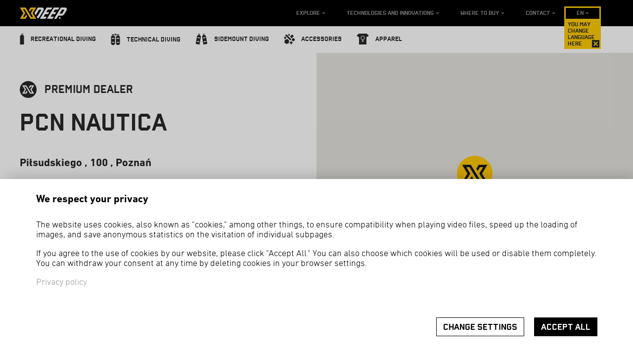

--- FILE ---
content_type: text/html; charset=UTF-8
request_url: https://www.xdeep.eu/pcn-nautica-dd-58.html
body_size: 5498
content:
<!DOCTYPE html>
<html lang="en">
  <head>
    <title>  PCN Nautica - Poland
</title>
    <meta name="description" content="" />
    <meta name="viewport" content="width=device-width, user-scalable=no, initial-scale=1">
    <meta name="keywords" content="   dane kontaktowe; adres; telefon;;PCN Nautica;Poland
" />
    <link rel="shortcut icon" href="/favicon.png">
    <link href="https://maxcdn.bootstrapcdn.com/font-awesome/4.7.0/css/font-awesome.min.css" rel="stylesheet" integrity="sha384-wvfXpqpZZVQGK6TAh5PVlGOfQNHSoD2xbE+QkPxCAFlNEevoEH3Sl0sibVcOQVnN" crossorigin="anonymous">
    <link href="/css/main.css?1733836435459" rel="stylesheet" type="text/css" />
    <link href="/css/consent.css?1733836435459" rel="stylesheet" type="text/css" />

    
    
                <script type="text/plain" data-cookietype="statistics">
      try {
        var _paq = _paq || [];
        _paq.push(['trackPageView']);
        _paq.push(['enableLinkTracking']);
        (function() {
          var u="//piwik.xdeep.eu/";
          _paq.push(['setTrackerUrl', u+'piwik.php']);
                            _paq.push(['setSiteId', 4]);
                                                _paq.push(['addTracker', u+'piwik.php', 6]);
                            var d=document, g=d.createElement('script'), s=d.getElementsByTagName('script')[0];
          g.type='text/javascript'; g.async=true; g.defer=true; g.src=u+'piwik.js'; s.parentNode.insertBefore(g,s);
        })();
      } catch(error) {}
    </script>
        
    <!-- Facebook Pixel Code -->
    <script type="text/plain" data-cookietype="marketing">
      !function(f,b,e,v,n,t,s)
      {if(f.fbq)return;n=f.fbq=function(){n.callMethod?
              n.callMethod.apply(n,arguments):n.queue.push(arguments)};
        if(!f._fbq)f._fbq=n;n.push=n;n.loaded=!0;n.version='2.0';
        n.queue=[];t=b.createElement(e);t.async=!0;
        t.src=v;s=b.getElementsByTagName(e)[0];
        s.parentNode.insertBefore(t,s)}(window,document,'script',
              'https://connect.facebook.net/en_US/fbevents.js');
      fbq('init', '398251399320391');
      fbq('track', 'PageView');
    </script>
    <!-- End Facebook Pixel Code -->

  </head>
  <body data-lazy-bg="/img/bg.jpg">
        
                                    

    <header class="header header--main">
      <div class="header__inner">
        <div class="logo">
          <a href="https://www.xdeep.eu/"><img src="/img/logo.png" alt=""></a>
        </div>
        <!-- Mobile nav -->
        <nav class="nav nav--mobile">
          <div class="lang">
            <a href="#" class="lang-trigger js__lang-trigger--mobile">en <i class="fa fa-angle-down"></i></a>
            <ul class="lang-options js__lang-options--mobile">
                              <li>
                  <a href="//www.xdeep.fr">fr</a>
                </li>
                              <li>
                  <a href="//www.xdeep-tauchen.de">de</a>
                </li>
                              <li>
                  <a href="//www.xdeep.pl">pl</a>
                </li>
                              <li>
                  <a href="//www.xdeep.hk">中文</a>
                </li>
                          </ul>
          </div>
          <a href="#" class="mobile-menu-trigger js__mobile-menu-trigger">
            <span></span>
            <span></span>
            <span></span>
            <span></span>
          </a>
                    <ul class="nav-list js__nav-mobile">
            <li class="nav-list-item first">
              <a href='products-compare-nsc-14.html'>Compare products</a>
            </li>
            <li class="nav-list-item first">
              <a href="best-scuba-diving-bcd-nsc-17.html">BCD Advisor Tool</a>
            </li>
            <li class="nav-list-item">
              <a href='bcd-color-options-catalog-nsc-13.html'>XDEEP Color BCD Configurator</a>
            </li>
            <li class="nav-list-item">
              <a href='https://tuneup.xdeep.eu' target="_blank">Tune up custom gear creator</a>
            </li>
            <li class="nav-list-item"><a href="scuba-diving-equipent-fabrics-materials-tl.html" >Technologies and innovations</a></li>
            <li class="nav-list-item dbl-bottom"><a href="lista-dystrybutorow-dl.html" >Where to buy</a></li>
                                                                    <li class="nav-list-item--alt first"><a href="https://www.xdeep.eu/scuba-diving-bcd-single-tank-pc-0.html" > <span class="category-name">Recreational diving</span> <span class="icon"><img src="/img/menu-icon-single.png" alt=""></span></a></li>
                                                                    <li class="nav-list-item--alt "><a href="https://www.xdeep.eu/tec-diving-wings-double-tank-pc-1.html" > <span class="category-name">Technical diving</span> <span class="icon"><img src="/img/menu-icon-double.png" alt=""></span></a></li>
                                                                    <li class="nav-list-item--alt "><a href="https://www.xdeep.eu/sidemount-system-diving-harness-pc-2.html" > <span class="category-name">Sidemount diving</span> <span class="icon"><img src="/img/menu-icon-sidemount.png" alt=""></span></a></li>
                                                                                                  <li class="nav-list-item--alt "><a href="https://www.xdeep.eu/scuba-diving-accessories-dsmb-fins-pc-4.html" > <span class="category-name">Accessories</span> <span class="icon"><img src="/img/menu-icon-accessories.png" alt=""></span></a></li>
                                                                                                  <li class="nav-list-item--alt last"><a href="https://www.xdeep.eu/scuba-t-shirts-hoodies-clothing-pc-5.html" > <span class="category-name">Apparel</span> <span class="icon"><img src="/img/menu-icon-men.png" alt=""></span></a></li>
                        <li class="nav-list-item last"><a class="muted " href="contact-data-address-ad.html">Contact</a></li>
          </ul>
        </nav>
        <!-- /Mobile nav -->

        <nav class="nav nav--main">
          <a href="#" class="mobile-menu-trigger js__mobile-menu-trigger">
            <span></span>
            <span></span>
            <span></span>
            <span></span>
          </a>
          <ul class="nav-list--main js__nav-list--main">
            <li><a href="#" class="js__explore">Explore</a></li>
            <li><a href="/scuba-diving-equipent-fabrics-materials-tl.html">Technologies and innovations</a></li>
            <li><a href="/lista-dystrybutorow-dl.html">Where to buy</a></li>
            <li><a href="/contact-data-address-ad.html">Contact</a></li>
            <li class="lang">
              <a href="#" class="js__lang-trigger js__lang-tip__close">en</a>
              <ul class="lang-options js__lang-options">
                                  <li>
                    <a href="//www.xdeep.fr">fr</a>
                  </li>
                                  <li>
                    <a href="//www.xdeep-tauchen.de">de</a>
                  </li>
                                  <li>
                    <a href="//www.xdeep.pl">pl</a>
                  </li>
                                  <li>
                    <a href="//www.xdeep.hk">中文</a>
                  </li>
                              </ul>
                            <span class="lang-tip show">You may change language here<span
                    class="lang-tip__close js__lang-tip__close"></span></span>
                          </li>
          </ul>
        </nav>
      </div>
      <nav class="nav nav--sub">
        <div class="header__inner">
          <ul class="nav-list--sub js__nav-list--sub">
                                                                    <li>
                <a href="https://www.xdeep.eu/scuba-diving-bcd-single-tank-pc-0.html"><span class="icon"><img src="/img/menu-icon-single.png" alt=""></span> <span class="category-name">Recreational diving</span></a>

                <div class="product-menu js__product-menu">
                  <div class="product-menu__inner">
                    <div class="product-menu__content">
                      <div class="product-menu__group-wrap">
                                                  <div class="product-menu__group product-menu__group--1">
                            <h2 class="product-menu__category">Single tank BC systems</h2>
                                                          <ul class="product-menu__list">
                                                                                                                                      <li class="product-menu__item width-4 height-2">
                                    <a href="https://www.xdeep.eu/lightweight-traveler-scuba-bcd-ghost-bc-system-pr-51.html" class="product-menu__box">
                                      <span class="product-menu__box__img-wrap" style="background-image: url(/pictures/products/ghost_std/menu.png)">
                                      </span>
                                      <span class="product-menu__box__name">
                                        <div class="nximg_pname"></div> GHOST lightweight BC system
                                      </span>
                                    </a>
                                  </li>
                                                                                                                                      <li class="product-menu__item width-4 height-2">
                                    <a href="https://www.xdeep.eu/single-tank-wing-bcd-system-zen-pr-121.html" class="product-menu__box">
                                      <span class="product-menu__box__img-wrap" style="background-image: url(/pictures/products/zen/menu.png)">
                                      </span>
                                      <span class="product-menu__box__name">
                                        <div class="nximg_pname"></div> ZEN BC System
                                      </span>
                                    </a>
                                  </li>
                                                                                                                                      <li class="product-menu__item width-4 height-2">
                                    <a href="https://www.xdeep.eu/zeos-single-tank-bc-system-wing-pr-107.html" class="product-menu__box">
                                      <span class="product-menu__box__img-wrap" style="background-image: url(/pictures/products/zeos_classic/menu.png)">
                                      </span>
                                      <span class="product-menu__box__name">
                                        ZEOS BC system
                                      </span>
                                    </a>
                                  </li>
                                                              </ul>
                                                      </div>
                                                <div class="btn-wrap btn-wrap--right">
                          <a href="https://www.xdeep.eu/scuba-diving-bcd-single-tank-pc-0.html" class="btn btn--inverse btn--sm">VIEW FULL LIST OF PRODUCTS&ndash;<span>&rsaquo;</span></a>
                        </div>
                      </div>
                    </div>
                  </div>

                </div>
              </li>
                                                                    <li>
                <a href="https://www.xdeep.eu/tec-diving-wings-double-tank-pc-1.html"><span class="icon"><img src="/img/menu-icon-double.png" alt=""></span> <span class="category-name">Technical diving</span></a>

                <div class="product-menu js__product-menu">
                  <div class="product-menu__inner">
                    <div class="product-menu__content">
                      <div class="product-menu__group-wrap">
                                                  <div class="product-menu__group product-menu__group--6">
                            <h2 class="product-menu__category">Double tank technical BC systems</h2>
                                                          <ul class="product-menu__list">
                                                                                                                                      <li class="product-menu__item width-3 height-2">
                                    <a href="https://www.xdeep.eu/tec-double-tank-bc-system-project-pr-122.html" class="product-menu__box">
                                      <span class="product-menu__box__img-wrap" style="background-image: url(/pictures/products/project/menu.png)">
                                      </span>
                                      <span class="product-menu__box__name">
                                        <div class="nximg_pname"></div> PROJECT BC System
                                      </span>
                                    </a>
                                  </li>
                                                                                                                                      <li class="product-menu__item width-3 height-2">
                                    <a href="https://www.xdeep.eu/double-tank-bc-system-tec-wing-harness-hydros-pr-8.html" class="product-menu__box">
                                      <span class="product-menu__box__img-wrap" style="background-image: url(/pictures/products/z_hydros_dir/menu.png)">
                                      </span>
                                      <span class="product-menu__box__name">
                                        HYDROS BC System
                                      </span>
                                    </a>
                                  </li>
                                                              </ul>
                                                      </div>
                                                <div class="btn-wrap btn-wrap--right">
                          <a href="https://www.xdeep.eu/tec-diving-wings-double-tank-pc-1.html" class="btn btn--inverse btn--sm">VIEW FULL LIST OF PRODUCTS&ndash;<span>&rsaquo;</span></a>
                        </div>
                      </div>
                    </div>
                  </div>

                </div>
              </li>
                                                                    <li>
                <a href="https://www.xdeep.eu/sidemount-system-diving-harness-pc-2.html"><span class="icon"><img src="/img/menu-icon-sidemount.png" alt=""></span> <span class="category-name">Sidemount diving</span></a>

                <div class="product-menu js__product-menu">
                  <div class="product-menu__inner">
                    <div class="product-menu__content">
                      <div class="product-menu__group-wrap">
                                                  <div class="product-menu__group product-menu__group--10">
                            <h2 class="product-menu__category">ZESTAWY STEALTH 2.0</h2>
                                                          <ul class="product-menu__list">
                                                                                                                                      <li class="product-menu__item width-4 height-2">
                                    <a href="https://www.xdeep.eu/sidemount-stealth-classic-rig-cave-harness-pr-104.html" class="product-menu__box">
                                      <span class="product-menu__box__img-wrap" style="background-image: url(/pictures/products/sm_stealth_classic/menu.png)">
                                      </span>
                                      <span class="product-menu__box__name">
                                        STEALTH 2.0 CLASSIC
                                      </span>
                                    </a>
                                  </li>
                                                                                                                                      <li class="product-menu__item width-4 height-2">
                                    <a href="https://www.xdeep.eu/sidemount-bc-wing-stealth-tec-pr-106.html" class="product-menu__box">
                                      <span class="product-menu__box__img-wrap" style="background-image: url(/pictures/products/sm_stealth_tec/menu.png)">
                                      </span>
                                      <span class="product-menu__box__name">
                                        STEALTH 2.0 TEC
                                      </span>
                                    </a>
                                  </li>
                                                                                                                                      <li class="product-menu__item width-4 height-2">
                                    <a href="https://www.xdeep.eu/sidemount-stealth-recreational-sidemount-scuba-pr-120.html" class="product-menu__box">
                                      <span class="product-menu__box__img-wrap" style="background-image: url(/pictures/products/sm_stealth_rec/menu.png)">
                                      </span>
                                      <span class="product-menu__box__name">
                                        STEALTH 2.0 REC
                                      </span>
                                    </a>
                                  </li>
                                                              </ul>
                                                      </div>
                                                <div class="btn-wrap btn-wrap--right">
                          <a href="https://www.xdeep.eu/sidemount-system-diving-harness-pc-2.html" class="btn btn--inverse btn--sm">VIEW FULL LIST OF PRODUCTS&ndash;<span>&rsaquo;</span></a>
                        </div>
                      </div>
                    </div>
                  </div>

                </div>
              </li>
                                                                                                  <li>
                <a href="https://www.xdeep.eu/scuba-diving-accessories-dsmb-fins-pc-4.html"><span class="icon"><img src="/img/menu-icon-accessories.png" alt=""></span> <span class="category-name">Accessories</span></a>

                <div class="product-menu js__product-menu">
                  <div class="product-menu__inner">
                    <div class="product-menu__content">
                      <div class="product-menu__group-wrap">
                                                  <div class="product-menu__group product-menu__group--30">
                            <h2 class="product-menu__category">Maski</h2>
                                                          <ul class="product-menu__list">
                                                                                                                                      <li class="product-menu__item width-4 height-2">
                                    <a href="https://www.xdeep.eu/xdeep-frameless-scuba-diving-mask-pr-1135.html" class="product-menu__box">
                                      <span class="product-menu__box__img-wrap" style="background-image: url(/pictures/products/frameless/menu.png)">
                                      </span>
                                      <span class="product-menu__box__name">
                                        XDEEP Frameless
                                      </span>
                                    </a>
                                  </li>
                                                              </ul>
                                                      </div>
                                                  <div class="product-menu__group product-menu__group--27">
                            <h2 class="product-menu__category">Bolt snaps</h2>
                                                          <ul class="product-menu__list">
                                                                                                                                      <li class="product-menu__item width-4 height-2">
                                    <a href="https://www.xdeep.eu/nx-series-bolt-snaps-scuba-pr-140.html" class="product-menu__box">
                                      <span class="product-menu__box__img-wrap" style="background-image: url(/pictures/products/bolt_snaps/menu.png)">
                                      </span>
                                      <span class="product-menu__box__name">
                                        <div class="nximg_pname"></div> Bolt snaps
                                      </span>
                                    </a>
                                  </li>
                                                              </ul>
                                                      </div>
                                                  <div class="product-menu__group product-menu__group--24">
                            <h2 class="product-menu__category">Płetwy</h2>
                                                          <ul class="product-menu__list">
                                                                                                                                      <li class="product-menu__item width-4 height-2">
                                    <a href="https://www.xdeep.eu/fins-jet-type-technical-pr-123.html" class="product-menu__box">
                                      <span class="product-menu__box__img-wrap" style="background-image: url(/pictures/products/fins/menu.png)">
                                      </span>
                                      <span class="product-menu__box__name">
                                        ex1-fins
                                      </span>
                                    </a>
                                  </li>
                                                              </ul>
                                                      </div>
                                                <div class="btn-wrap btn-wrap--right">
                          <a href="https://www.xdeep.eu/scuba-diving-accessories-dsmb-fins-pc-4.html" class="btn btn--inverse btn--sm">VIEW FULL LIST OF PRODUCTS&ndash;<span>&rsaquo;</span></a>
                        </div>
                      </div>
                    </div>
                  </div>

                </div>
              </li>
                                                                                                  <li>
                <a href="https://www.xdeep.eu/scuba-t-shirts-hoodies-clothing-pc-5.html"><span class="icon"><img src="/img/menu-icon-men.png" alt=""></span> <span class="category-name">Apparel</span></a>

                <div class="product-menu js__product-menu">
                  <div class="product-menu__inner">
                    <div class="product-menu__content">
                      <div class="product-menu__group-wrap">
                                                  <div class="product-menu__group product-menu__group--29">
                            <h2 class="product-menu__category">Hoodies</h2>
                                                          <ul class="product-menu__list">
                                                                                                                                      <li class="product-menu__item width-2 height-2">
                                    <a href="https://www.xdeep.eu/xdeep-signature-hoodie-pr-1134.html" class="product-menu__box">
                                      <span class="product-menu__box__img-wrap" style="background-image: url(/pictures/products/xdeep-signature-hoodie/menu.png)">
                                      </span>
                                      <span class="product-menu__box__name">
                                        XDEEP Signature Hoodie
                                      </span>
                                    </a>
                                  </li>
                                                              </ul>
                                                      </div>
                                                  <div class="product-menu__group product-menu__group--25">
                            <h2 class="product-menu__category">T-shirts</h2>
                                                          <ul class="product-menu__list">
                                                                                                                                      <li class="product-menu__item width-2 height-2">
                                    <a href="https://www.xdeep.eu/t-shirt-wavy-pr-130.html" class="product-menu__box">
                                      <span class="product-menu__box__img-wrap" style="background-image: url(/pictures/products/wavy-t-shirt/menu.png)">
                                      </span>
                                      <span class="product-menu__box__name">
                                        T-shirt Wavy X
                                      </span>
                                    </a>
                                  </li>
                                                                                                                                                                              </ul>
                                    </div>
                                    <div class="product-menu__group product-menu__group--fake product-menu__group--fake--2">
                                      <ul class="product-menu__list">
                                                                    <li class="product-menu__item width-1 height-1">
                                    <a href="https://www.xdeep.eu/cave-marker-t-shirt-pr-131.html" class="product-menu__box">
                                      <span class="product-menu__box__img-wrap" style="background-image: url(/pictures/products/cave-marker-t-shirt/menu-small.png)">
                                      </span>
                                      <span class="product-menu__box__name">
                                        T-shirt Cave Marker
                                      </span>
                                    </a>
                                  </li>
                                                                                                                                                                              </ul>
                                    </div>
                                    <div class="product-menu__group product-menu__group--fake product-menu__group--fake--3">
                                      <ul class="product-menu__list">
                                                                    <li class="product-menu__item width-1 height-1">
                                    <a href="https://www.xdeep.eu/t-shirt-painted-pr-1132.html" class="product-menu__box">
                                      <span class="product-menu__box__img-wrap" style="background-image: url(/pictures/products/t-shirt-painted/menu-small.png)">
                                      </span>
                                      <span class="product-menu__box__name">
                                        T-shirt Painted X
                                      </span>
                                    </a>
                                  </li>
                                                              </ul>
                                                      </div>
                                                <div class="btn-wrap btn-wrap--right">
                          <a href="https://www.xdeep.eu/scuba-t-shirts-hoodies-clothing-pc-5.html" class="btn btn--inverse btn--sm">VIEW FULL LIST OF PRODUCTS&ndash;<span>&rsaquo;</span></a>
                        </div>
                      </div>
                    </div>
                  </div>

                </div>
              </li>
                      </ul>
        </div>
      </nav>

      <nav class="nav-list--explore js__nav-list--explore">
        <ul>
          <li>
            <a href='products-compare-nsc-14.html'>Compare products</a>
          </li>
          <li>
            <a href="best-scuba-diving-bcd-nsc-17.html">BCD Advisor Tool</a>
          </li>
          <li>
            <a href='bcd-color-options-catalog-nsc-13.html'>XDEEP Color BCD Configurator</a>
          </li>
          <li>
            <a href='https://tuneup.xdeep.eu' target="_blank">Tune up custom gear creator</a>
          </li>
        </ul>
      </nav>
    </header>

    
<div class="page--dealer">
  
  <section class="section section--default section--white">

      <div class="cols">
        <div class="col">
          <div class="dealer-info">
            <div class="dealer-info__level dealer-type level--3">
                              Premium dealer
                          </div>
            <h1 class="dealer-info__name">PCN Nautica</h1>            
            <div class="dealer-info__address">
              Piłsudskiego , 100 , Poznań
            </div>
            <div class="dealer-info__www">
              <a href="http://www.nautica.poznan.pl" target="_blank" rel="nofollow">http://www.nautica.poznan.pl</a>
            </div>
            <div class="dealer-info__phone">
              <a href="tel:61 872 90 66">61 872 90 66</a>
            </div>            
          </div>
        </div>
        <div class="col">
          <div class="map js__map"></div>
        </div>
      </div>

      
 
  </section>

  <section class="section section--default section--yellow">
    <div class="section__inner">
      <h2 class="headline">Some other dealers near by</h2>
      <div class="box-group">
                              <div class="box box--default js__dealer-box" data-href="./centrum-nurkowe-rafalife-spolka-z-o-o-dd-77.html">
              <h1>Centrum Nurkowe Rafalife spółka z o.o.</h1>
              <div class="dealer-type level--3">
                                  Premium dealer
                              </div>
              <div class="dealer-address">
                ul. Górecka , 30 , Poznań
              </div>
              <div class="dealer-www">
                <a href="" target="_blank" rel="nofollow"></a>
              </div>
              <div class="dealer-phone">
                <a href="tel:513056788">513056788</a>
              </div>
              
            </div>
                              <div class="box box--default js__dealer-box" data-href="./pcdn-scuba4-dd-1372.html">
              <h1>PCDN SCUBA4</h1>
              <div class="dealer-type level--5">
                                  Other reseller
                              </div>
              <div class="dealer-address">
                ul. Franciszka Włada , 17 , Poznań
              </div>
              <div class="dealer-www">
                <a href="http://www.scuba4.pl" target="_blank" rel="nofollow">http://www.scuba4.pl</a>
              </div>
              <div class="dealer-phone">
                <a href="tel:660709155">660709155</a>
              </div>
              
            </div>
                              <div class="box box--default js__dealer-box" data-href="./cn-igel-divers-dd-118.html">
              <h1>CN IGEL DIVERS</h1>
              <div class="dealer-type level--5">
                                  Other reseller
                              </div>
              <div class="dealer-address">
                Sielska 20, 38 , Poznań
              </div>
              <div class="dealer-www">
                <a href="http://www.radodive.pl" target="_blank" rel="nofollow">http://www.radodive.pl</a>
              </div>
              <div class="dealer-phone">
                <a href="tel:697 899 600">697 899 600</a>
              </div>
              
            </div>
                              <div class="box box--default js__dealer-box" data-href="./wielkopolskie-centrum-techniki-nurkowej-marin-dd-358.html">
              <h1>Wielkopolskie Centrum Techniki Nurkowej &quot;MARIN&quot;</h1>
              <div class="dealer-type level--4">
                                  Authorized dealer
                              </div>
              <div class="dealer-address">
                Mylna , 25 lok. 5 , Poznań
              </div>
              <div class="dealer-www">
                <a href="http://www.marin.pl" target="_blank" rel="nofollow">http://www.marin.pl</a>
              </div>
              <div class="dealer-phone">
                <a href="tel:+48 61 842 71 00">+48 61 842 71 00</a>
              </div>
              
            </div>
              </div>
    </div>
  </section>
  

</div>


      <footer class="footer footer--main">
        <div class="footer__inner">
          <div class="footer__col">
            <div class="logo">
              <img src="/img/logo-grayscale.png" alt="">
            </div>
            <div class="copyrights">
              &copy; 2018 XDEEP, All rights reserved created by redkroft
            </div>

            <ul class="social-links">
              <li><a href="http://www.facebook.com/XdeepGear" target="_blank"><img src="/img/facebook.png" alt=""></a></li>
            </ul>
            <a href="norway-grants-nsc-19.html" class="norway-grants">
              <img src="/img/logo-norway-grants.svg" alt="" height="55">
            </a>
          </div>
          <nav>
            <ul>
              <li>
                <a href='https://tuneup.xdeep.eu'>Tune up custom gear configurator</a>
              </li>
              <li>
                <a href='/bcd-color-options-catalog-nsc-13.html'>Color BCD Catalogue</a>
              </li>
              <li>
                <a href='https://exploration.xdeep.eu' target="_blank">XDeep exploration support program</a>
              </li>
            </ul>

            <ul>
              <li>
                <a href='/lightweight-traveler-scuba-bcd-ghost-bc-system-pr-51.html'>Ghost</a>
              </li>
              <li>
                <a href='/single-tank-wing-bcd-system-zen-pr-121.html'>Zen</a>
              </li>
              <li>
                <a href='/tec-double-tank-bc-system-project-pr-122.html'>Project</a>
              </li>
              <li>
                <a href='/nx-series-bolt-snaps-scuba-pr-140.html'>Nx series bolt snaps</a>
              </li>
            </ul>

            <ul>
              <li>
                <a href='/sidemount-stealth-classic-rig-cave-harness-pr-104.html'>STEALTH 2.0 Classic sidemount</a>
              </li>
              <li>
                <a href='/sidemount-bc-wing-stealth-tec-pr-106.html'>STEALTH 2.0 Tec sidemount</a>
              </li>
              <li>
                <a href='/sidemount-stealth-recreational-sidemount-scuba-pr-120.html'>Stealth 2.0 REC Sidemount</a>
              </li>
              <li>
                <a href='/sidemount-cargo-pocket-pouch-stealth-pr-111.html'>Sidemount cargo Pouch</a>
              </li>
            </ul>

            <ul>
              <li>
                <a href="/mapa-strony-sm.html">Site Map</a>
              </li>
              <li>
                <a href="/legal-note-nsc-4.html">Legal note</a>
              </li>
              <li>
                <a href="/privacy-policy-nsc-11.html">Privacy policy</a>
              </li>
              <li>
                <a href="/user-manual-download-nsc-6.html">Downloads</a>
              </li>
            </ul>
          </nav>
        </div>
      </footer>

      

<div class="consent-overlay js__consent-info" style="display: none">
  <div class="consent-content is-visible js__consent_content">
    <div class="inner inner--default">
      <h3 class="consent-content__title">
        We respect your privacy
      </h3>
      <div class="consent-content__text">
        <p>The website uses cookies, also known as "cookies," among other things, to ensure compatibility when playing video files, speed up the loading of images, and save anonymous statistics on the visitation of individual subpages.</p>
            <p>If you agree to the use of cookies by our website, please click "Accept All." You can also choose which cookies will be used or disable them completely. You can withdraw your consent at any time by deleting cookies in your browser settings.</p>
            <p><a href="/privacy-policy-nsc-11.html">Privacy policy</a></p>
      </div>

      <div class="btn-wrap">
        <a href="#" class="btn btn--secondary js__consent_settings">
          Change settings
        </a>
        <a href="#" class="btn btn--primary js__consent_all">
          Accept all
        </a>
      </div>
    </div>
  </div>
  <div class="consent-settings js__consent_content">
    <div class="inner inner--custom">
      <h3 class="consent-settings__title">
        We respect your privacy
      </h3>
      <div class="consent-settings__text">
        <p>Below, you can choose which types of cookies may be used by our website or disable them all. Don't forget to click the "Save Settings" button to confirm your choice.</p><p><a href="/privacy-policy-nsc-11.html">More information about privacy policy</a></p>
      </div>
      <div class="consent-settings-list">
                  <div class="consent-settings-list-item">
            <div class="consent-settings-list-item__header js__consent-settings-list-item__header">
              <div class="consent-settings-list-item__header__arrow">  <svg width="16" height="16" viewBox="0 0 16 16" fill="none" xmlns="http://www.w3.org/2000/svg">
    <path d="M3 6L8 11L13 6" stroke="#333333" stroke-width="2" stroke-linecap="round" stroke-linejoin="round"/>
  </svg>
</div>
              <div class="consent-settings-list-item__header__title">
                Necessary for using the website
              </div>
              <div class="consent-settings-list-item__header__option">
                                  <div class="consent-settings-list-item__header__option__label">
                    Always active
                  </div>
                              </div>
            </div>
            <div class="consent-settings-list-item__body">
              <div>
                These are files essential for the operation of basic functions, such as setting the language in which the page is displayed, displaying video files through YouTube or other platforms, and speeding up the loading of images.
              </div>
            </div>
          </div>
                  <div class="consent-settings-list-item">
            <div class="consent-settings-list-item__header js__consent-settings-list-item__header">
              <div class="consent-settings-list-item__header__arrow">  <svg width="16" height="16" viewBox="0 0 16 16" fill="none" xmlns="http://www.w3.org/2000/svg">
    <path d="M3 6L8 11L13 6" stroke="#333333" stroke-width="2" stroke-linecap="round" stroke-linejoin="round"/>
  </svg>
</div>
              <div class="consent-settings-list-item__header__title">
                Used to collect anonymous visitation statistics for individual subpages
              </div>
              <div class="consent-settings-list-item__header__option">
                                  <label class="consent-settings-switch">
                    <input type="checkbox" data-category="statistics">
                    <div class="consent-settings-switch__bg"></div>
                  </label>
                              </div>
            </div>
            <div class="consent-settings-list-item__body">
              <div>
                Thanks to these files, we know, for example, which products are most popular among viewers. The statistics we collect are anonymous (i.e., they are in no way linked to personal data).
              </div>
            </div>
          </div>
                  <div class="consent-settings-list-item">
            <div class="consent-settings-list-item__header js__consent-settings-list-item__header">
              <div class="consent-settings-list-item__header__arrow">  <svg width="16" height="16" viewBox="0 0 16 16" fill="none" xmlns="http://www.w3.org/2000/svg">
    <path d="M3 6L8 11L13 6" stroke="#333333" stroke-width="2" stroke-linecap="round" stroke-linejoin="round"/>
  </svg>
</div>
              <div class="consent-settings-list-item__header__title">
                Used for better targeting of social media ads
              </div>
              <div class="consent-settings-list-item__header__option">
                                  <label class="consent-settings-switch">
                    <input type="checkbox" data-category="marketing">
                    <div class="consent-settings-switch__bg"></div>
                  </label>
                              </div>
            </div>
            <div class="consent-settings-list-item__body">
              <div>
                Thanks to these files, we can better tailor the displayed ads to your interests, through partners such as Facebook, Instagram, or Google.
              </div>
            </div>
          </div>
              </div>

      <div class="btn-wrap">
        <a href="#" class="btn btn--secondary js__consent_all">
          Accept all
        </a>
        <a href="#" class="btn btn--primary js__consent_save">
          Save settings
        </a>
      </div>
    </div>
  </div>
</div>

      <script src="https://ajax.googleapis.com/ajax/libs/jquery/3.2.1/jquery.min.js"></script>
      <script src="/resources/js/vendor/slick.min.js?1733836435459"></script>
      <script src="/resources/js/app.js?1733836435459"></script>
      <script src="/resources/js/cookieManager.js?1733836435459"></script>
              <script src="//rum-static.pingdom.net/pa-5b62cee431b4f2001600006a.js" async></script>
              <script src="https://maps.googleapis.com/maps/api/js?key=AIzaSyCWPC11Vgobzce3GliJYcDMXRI98K3y1Ek&callback=initMap" async defer></script>
  <script type="text/javascript">
    var initMap;
    var singleMode = true;
    var fitMapToLocations = true;
    var dealerLocations = [
        {
          dealer_id: 58,
          id_country: 68,
          countryName: 'Poland',
          position:  '52.38782200,16.95964180',
          level: '3',
          isPremium: 'false',
          icon: '/img/marker-premium.png'
        }
    ];
  </script>

  <script src="/resources/js/dealers.js?1733836435459"></script>
        </body>
</html>


--- FILE ---
content_type: image/svg+xml
request_url: https://www.xdeep.eu/img/logo-norway-grants.svg
body_size: 2580
content:
<svg xmlns="http://www.w3.org/2000/svg" width="57" height="65" viewBox="0 0 57 65" fill="none">
<g clip-path="url(#clip0_753_1829)">
<path d="M1.04388 23.6715H8.62692C8.88148 23.6715 9.08801 23.465 9.08801 23.2104V16.0885H16.0195L23.4673 23.5363C23.5555 23.6247 23.6734 23.6715 23.7932 23.6715C23.8528 23.6715 23.9126 23.66 23.9697 23.6362C24.1419 23.5649 24.2543 23.3968 24.2543 23.2104V16.0885H56.5389C56.7935 16.0885 57 15.882 57 15.6274C57 15.3728 56.7935 15.1663 56.5389 15.1663H24.2543V0.461092C24.2543 0.206531 24.0478 0 23.7932 0H16.2102C15.9556 0 15.7491 0.206531 15.7491 0.461092V14.5145L8.95406 7.7195C8.92489 7.69008 8.89077 7.66619 8.85457 7.64548C8.84649 7.64085 8.83866 7.63641 8.83034 7.6323C8.79483 7.61468 8.75761 7.60015 8.71764 7.59216C8.71568 7.59177 8.71366 7.59195 8.71171 7.59159C8.68415 7.58646 8.65596 7.58304 8.62692 7.58304H1.04388C0.789319 7.58304 0.582789 7.78957 0.582789 8.04413V23.2104C0.582789 23.465 0.789319 23.6715 1.04388 23.6715ZM16.6713 0.922183H23.3321V22.0976L16.6713 15.4365V0.922183ZM9.08801 15.1663V9.15699L15.0973 15.1663H9.08801ZM1.50497 8.50522H8.16583V22.7494H1.50497V8.50522ZM10.4613 42.2123H8.66684L2.88903 34.2451V42.2123H0.807391V30.9074H3.03252L8.37974 38.4439V30.9074H10.4613V42.2123ZM11.8962 38.2647C11.8962 40.7229 13.6188 42.4275 16.0592 42.4275C18.5174 42.4275 20.24 40.7229 20.24 38.2647C20.24 35.8063 18.5174 34.0837 16.0592 34.0837C13.6188 34.0837 11.8962 35.8063 11.8962 38.2647ZM18.0688 38.2647C18.0688 39.7539 17.387 40.7945 16.0592 40.7945C14.7492 40.7945 14.0674 39.7539 14.0674 38.2647C14.0674 36.7573 14.7492 35.7167 16.0592 35.7167C17.387 35.7167 18.0688 36.7573 18.0688 38.2647ZM23.7567 34.2989V35.8063C24.0438 34.9091 24.8692 34.0837 25.9638 34.0837C26.4482 34.0837 26.843 34.2093 27.0763 34.4067L26.9148 36.4165C26.5021 36.1831 26.1432 36.0755 25.6228 36.0755C24.5103 36.0755 23.7567 36.8651 23.7567 38.3005V42.2123H21.6033V34.2989H23.7567ZM35.9579 39.5745L37.5909 34.2989H39.5468L37.0345 42.2123H34.9532L33.5175 36.9905H33.4458L32.0103 42.2123H29.9109L27.3987 34.2989H29.5341L31.1849 39.5745H31.2567L32.6921 34.2989H34.4327L35.8861 39.5745H35.9579ZM47.2261 40.2921V37.1341C47.2261 35.0525 45.8803 34.0837 43.8348 34.0837C41.7353 34.0837 40.4973 35.2141 40.2281 36.8291L42.1839 37.0085C42.3634 36.2369 42.8479 35.6985 43.7451 35.6985C44.6602 35.6985 45.1267 36.2369 45.1267 37.1163V37.2955L42.9555 37.7263C41.1611 38.0851 39.941 38.7133 39.941 40.2205C39.941 41.5841 40.9459 42.4098 42.5967 42.4098C43.763 42.4098 44.8396 41.9251 45.2882 41.0101C45.4856 41.8713 46.0598 42.3915 46.957 42.3915C47.6747 42.3915 48.1054 42.1586 48.4463 41.8891V40.7407C48.2131 40.8485 47.9977 40.9023 47.7824 40.9023C47.4415 40.9023 47.2261 40.7049 47.2261 40.2921ZM45.1267 38.7849C45.1267 40.0591 44.2654 40.9203 43.1349 40.9203C42.4531 40.9203 42.0404 40.5973 42.0404 40.0591C42.0404 39.2695 42.7043 39.1079 43.6374 38.9107L45.1267 38.5875V38.7849ZM54.8518 34.2989H56.9513L52.4115 45.1552H50.2941L51.5143 42.2481L48.2306 34.2989H50.4915L52.6447 39.7001H52.7165L54.8518 34.2989ZM6.33425 53.6282C5.77794 53.0718 4.91663 52.7668 3.91171 52.7668C2.0814 52.7668 0.771608 53.7716 0.771608 55.4044C0.771608 56.2658 1.1304 56.9656 1.74062 57.4142C1.1125 57.7372 0.646009 58.1858 0.646009 58.8496C0.646009 59.424 0.93299 59.9084 1.6508 60.1238C0.6639 60.339 0 60.9312 0 61.8822C0 63.3179 1.7046 64.0354 3.76822 64.0354C6.04703 64.0354 8.14643 63.3179 8.14643 61.3976C8.14643 60.1954 7.26724 59.3342 5.59842 59.3342H2.58391C1.8302 59.3342 1.56111 59.083 1.56111 58.5984C1.56111 58.1858 1.88411 57.8628 2.207 57.7012C2.69162 57.9346 3.26583 58.0422 3.91171 58.0422C5.74203 58.0422 7.06983 57.0374 7.06983 55.4044C7.06983 54.8662 6.92634 54.3996 6.65713 54.0048C7.03405 53.7896 7.66205 53.6282 8.25414 53.6282V52.5694C7.42874 52.5694 6.74683 53 6.33425 53.6282ZM2.88903 60.3032H5.34722C6.38804 60.3032 7.08784 60.6082 7.08784 61.4336C7.08784 62.7794 5.70613 63.2458 3.76822 63.2458C2.207 63.2458 1.1125 62.7617 1.1125 61.6133C1.1125 60.6082 1.93791 60.3032 2.88903 60.3032ZM3.91171 57.3066C2.6556 57.3066 1.902 56.6066 1.902 55.4226C1.902 54.2202 2.6556 53.5204 3.91171 53.5204C5.20373 53.5204 5.95733 54.2202 5.95733 55.4226C5.95733 56.6066 5.20373 57.3066 3.91171 57.3066ZM12.6678 52.7668C13.1522 52.7668 13.4932 52.8746 13.7803 53.1258L13.6546 54.0768C13.2061 53.8434 12.9369 53.7716 12.4704 53.7716C11.3399 53.7716 10.4248 54.938 10.4248 56.499V60.7698H9.33014V52.9822H10.4248V54.615C10.7297 53.7178 11.5194 52.7668 12.6678 52.7668ZM20.8499 59.4598V55.7096C20.8499 53.7896 19.8092 52.7668 17.8711 52.7668C16.1844 52.7668 15.036 53.7896 14.7309 55.1892L15.6642 55.3686C15.9332 54.3638 16.633 53.6282 17.8892 53.6282C19.1094 53.6282 19.8092 54.3638 19.8092 55.548V55.9428L17.7277 56.3736C15.7897 56.7682 14.4977 57.3604 14.4977 58.8318C14.4977 60.1776 15.4667 60.985 16.9201 60.985C18.2479 60.985 19.3964 60.1954 19.8092 59.2804C19.845 60.2674 20.4013 60.9312 21.1729 60.9312C21.7112 60.9312 21.9624 60.7338 22.1956 60.4649V59.8726C21.9804 59.998 21.6753 60.07 21.4958 60.07C21.1011 60.07 20.8499 59.8726 20.8499 59.4598ZM19.8092 57.2348C19.8092 58.9754 18.6428 60.1416 17.1175 60.1416C16.0947 60.1416 15.6102 59.5316 15.6102 58.7958C15.6102 57.755 16.4896 57.4682 17.907 57.163L19.8092 56.7502V57.2348ZM30.0007 55.9428V60.7698H28.9061V55.9068C28.9061 54.5254 28.1884 53.6282 26.8606 53.6282C25.6225 53.6282 24.5279 54.597 24.5279 56.1042V60.7698H23.4333V52.9822H24.5279V54.4176C24.9047 53.4666 25.9813 52.7668 27.1477 52.7668C29.1574 52.7668 30.0007 54.0768 30.0007 55.9428ZM34.4144 60.1058C34.9527 60.1058 35.4911 59.8366 35.9396 59.5676V60.339C35.3833 60.7698 34.8271 60.985 34.0376 60.985C32.9969 60.985 32.3329 60.4649 32.3329 59.047V53.7896H31.1307V53.2512L31.5973 53.1614C32.315 53.018 32.4585 52.6772 32.6201 51.9234L32.8533 50.8107H33.4095V52.9822H35.6705V53.7896H33.4095V59.065C33.4095 59.765 33.6967 60.1058 34.4144 60.1058ZM43.2603 58.6522C43.2603 60.1776 41.8964 60.985 40.1918 60.985C38.3076 60.985 36.8542 60.0518 36.7286 58.132L37.6078 58.0244C37.7694 59.3702 38.6845 60.1238 40.1738 60.1238C41.376 60.1238 42.2194 59.6752 42.2194 58.76C42.2194 57.8986 41.6093 57.6296 40.5148 57.4322L39.169 57.1988C37.8052 56.9656 36.9619 56.3376 36.9619 55.0816C36.9619 53.682 38.1282 52.7668 39.8329 52.7668C41.8426 52.7668 43.009 53.7178 43.1346 55.566L42.2912 55.6378C42.0938 54.2382 41.2684 53.6282 39.8329 53.6282C38.7204 53.6282 37.9847 54.1306 37.9847 54.9558C37.9847 55.7096 38.4333 56.0864 39.4022 56.2478L40.8378 56.4812C42.363 56.7324 43.2603 57.2708 43.2603 58.6522Z" fill="white"/>
</g>
<defs>
<clipPath id="clip0_753_1829">
<rect width="57" height="64.0354" fill="white"/>
</clipPath>
</defs>
</svg>
